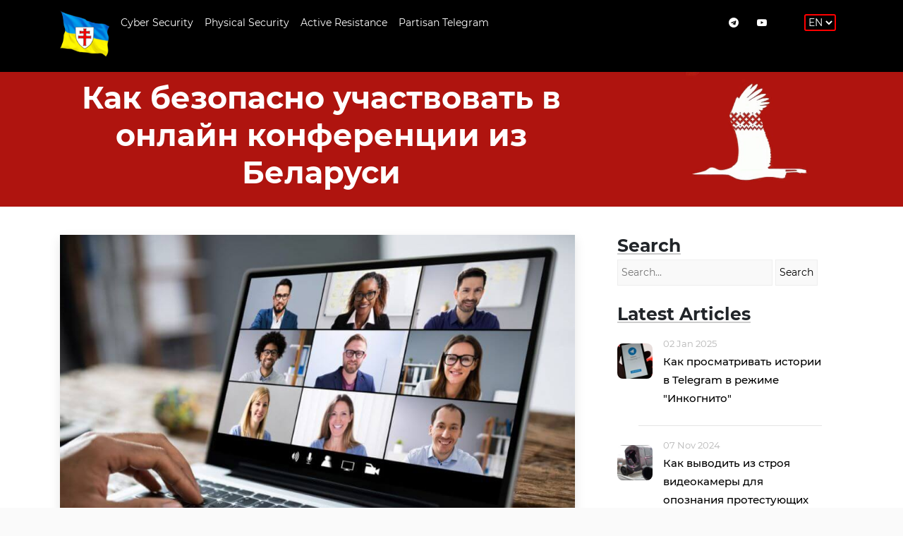

--- FILE ---
content_type: text/html; charset=utf-8
request_url: https://abarona.org/en/article/kak-bezopasno-uchastvovat-v-onlajn-konferencii-iz-belarusi/
body_size: 11448
content:



<!DOCTYPE html>
<html>
<head>
    <meta http-equiv="content-type" content="text/html; charset=utf-8">
    <meta http-equiv="X-UA-Compatible" content="ie=edge">
    <meta name="viewport" content="width=device-width, initial-scale=1.0">
    <meta name="format-detection" content="telephone=no">
	<meta name="apple-mobile-web-app-capable" content="yes">
	<meta name="mobile-web-app-capable" content="yes">
	<meta name="HandheldFriendly" content="true"/>
    <title>Как безопасно участвовать в онлайн конференции из Беларуси</title>
     
    <link rel="icon" href="/static/core/img/favicon.ico" type="image/x-icon">
    <!-- bootstrap -->
    <link rel="stylesheet" href="https://cdn.jsdelivr.net/npm/bootstrap@4.6.2/dist/css/bootstrap.min.css">
    <!-- hover animation -->
    <link rel="stylesheet" href="/static/core/css/hover-min.css">
    <link rel="stylesheet" href="/static/core/css/colors/main.css">
    <link rel="stylesheet" href="/static/core/css/style.css">
    <!-- animate -->
    <link rel="stylesheet" href="/static/core/css/animate.css">
    <!-- fontawesome  -->
    <link rel="stylesheet" href="/static/core/fonts/font-awesome/css/font-awesome.min.css">
    <link rel="alternate" href="http://abarona.org/ru/" hreflang="ru" />
    <link rel="alternate" href="http://abarona.org/be/" hreflang="be" />
    <link rel="alternate" href="http://example.fr/en/" hreflang="en" />
    <link rel="alternate" href="http://example.fr/uk/" hreflang="uk" />
</head>

<body>
    
        


<header>
    <div class="up-header background-main-color light d-lg-block">
        <div class="container">
            <div class="row">
                <div class="col-lg-9  col-4">
                    <nav class="navbar navbar-expand-lg navbar-light">
                        <button class="navbar-toggler" type="button" data-toggle="collapse" data-target="#navbarNav"
                                aria-controls="navbarNav" aria-expanded="false" aria-label="Toggle navigation">
                            <svg version="1.1" xmlns="http://www.w3.org/2000/svg" xmlns:xlink="http://www.w3.org/1999/xlink"
                                 width="24" height="24" viewBox="0 0 16 16">
                                <path fill="#ffffff" d="M0 7h7v-7h-7v7zM1 1h5v5h-5v-5z"></path>
                                <path fill="#ffffff" d="M9 0v7h7v-7h-7zM15 6h-5v-5h5v5z"></path>
                                <path fill="#ffffff" d="M0 16h7v-7h-7v7zM1 10h5v5h-5v-5z"></path>
                                <path fill="#ffffff" d="M9 16h7v-7h-7v7zM10 10h5v5h-5v-5z"></path>
                            </svg>
                        </button>
                        <div class="collapse navbar-collapse" id="navbarNav">
                            <ul class="navbar-nav">
                                <li class="nav-item d-none d-lg-block" >
                                    <a class="nav-link nav-item-logo" href="/">
                                        <img src="/static/core/img/btn-ukr.png" alt="logo" class="logoimg">
                                    </a>
                                </li>
                                <li class="nav-item  d-block d-lg-none" >
                                    <a class="nav-link" href="/">Home</a>
                                </li>
                                <li class="nav-item dropdown" >
                                    <a class="nav-link" href="/en/library/cyber-security/"
                                       role="button" id="dropdownMenuLink-one" data-toggle="" aria-haspopup="true"
                                       aria-expanded="false">Cyber Security</a>
                                    <div class="dropdown-menu" aria-labelledby="dropdownMenuLink-one">
                                        <a class="dropdown-item" href="/en/library/cyber-security/"
                                            >Library</a>
                                        <a class="dropdown-item" href="/en/news/cyber-security/"
                                            >News</a>
                                    </div>
                                </li>
                                <li class="nav-item dropdown" >
                                    <a class="nav-link" href="/en/library/physical-security/"
                                       role="button" id="dropdownMenuLink-two" data-toggle="" aria-haspopup="true"
                                       aria-expanded="false">Physical Security</a>
                                    <div class="dropdown-menu dd-two" aria-labelledby="dropdownMenuLink-two">
                                        <a class="dropdown-item" href="/en/library/physical-security/"
                                            >Library</a>
                                        <a class="dropdown-item" href="/en/news/physical-security/"
                                            >News</a>
                                    </div>
                                </li>
                                <li class="nav-item dropdown" >
                                    <a class="nav-link" href="/en/library/active-resistance/"
                                       role="button" id="dropdownMenuLink-three" data-toggle="" aria-haspopup="true"
                                       aria-expanded="false">Active Resistance</a>
                                    <div class="dropdown-menu dd-three" aria-labelledby="dropdownMenuLink-three">
                                        <a class="dropdown-item" href="/en/library/active-resistance/"
                                            >Library</a>
                                        <a class="dropdown-item" href="/en/news/active-resistance/"
                                            >News</a>
                                        <a class="dropdown-item" href="/en/category/kastus-kalinouski-rgt/"
                                            >Kastus Kalinouski rgt</a>
                                    </div>
                                </li>
<!--                                <li class="nav-item dropdown" >-->
<!--                                    <a class="nav-link" href="/en/library/cyber-warriors/"-->
<!--                                       role="button" id="dropdownMenuLink-four" data-toggle="" aria-haspopup="true"-->
<!--                                       aria-expanded="false">Cyber Warriors</a>-->
<!--                                    <div class="dropdown-menu dd-four" aria-labelledby="dropdownMenuLink-four">-->
<!--                                        <a class="dropdown-item" href="/en/library/cyber-warriors/"-->
<!--                                            >Library</a>-->
<!--                                        <a class="dropdown-item" href="/en/news/cyber-warriors/"-->
<!--                                            >News</a>-->
<!--                                        <a class="dropdown-item" href="/en/category/cyber-partisans/"-->
<!--                                            >Cyber Partisans</a>-->
<!--                                    </div>-->
                                </li>
                                <li class="nav-item dropdown" >
                                    <a class="nav-link" href="/en/library/partisan-telegram/"
                                       role="button" id="dropdownMenuLink-five" data-toggle="" aria-haspopup="true"
                                       aria-expanded="false">Partisan Telegram</a>
                                    <div class="dropdown-menu dd-five" aria-labelledby="dropdownMenuLink-five">
                                        <a class="dropdown-item" href="/en/library/partisan-telegram/">User Guide</a>
                                        <a class="dropdown-item" href="/en/news/partisan-telegram/"
                                            >News</a>
                                        <a class="dropdown-item" href="/en/category/release-notes/"
                                            >Release Notes</a>
                                    </div>
                                </li>
                                <!--li class="nav-item" >
                                    <a class="nav-link" href="/faq">F.A.Q.</a>
                                </li-->
                            </ul>
                        </div>
                    </nav>
                </div>

                <div class="d-lg-none d-md-block col-md-5 col-5">
                    <div class="wrap">
                        <form role="search" method="get" class="search-form" action="/en/search"
                              id="search-form-header">
                            <input type="search" class="inp" placeholder="Search..." value=""
                                   name="search_query" title="Search for:" required="">
                            <button type="submit" id="search-submit-header" class="search-hed"> </button>
                        </form>
                    </div>
                </div>

                <div class="col-lg-2 col-1 d-none d-sm-block">
                    <!--  Social -->
                    <ul class="social-media list-inline text-lg-right text-center text-white">
                        <li><a class="youtube" href="https://www.youtube.com/channel/UC6QdTOmSUxip91wPx_giTPg">
                              <i class="fa fa-youtube-play" aria-hidden="true"></i></a>
                        </li>
                        <li><a class="telegram" href="https://t.me/cpartisans">
                                <i class="fa fa-telegram" aria-hidden="true"></i></a>
                        </li>
                    </ul>
                    <!-- // Social -->
                </div>

                <div class="col-lg-1 col-md-1 col-sm-1 col-3">
                    <div class="langs">
                        <form action="/i18n/setlang/" class="language" method="post"><input type="hidden" name="csrfmiddlewaretoken" value="7OHCtf8x0lgVtSsZUVb6VpoxUVwdI2NH2wEvidSz0r8Ht3r8VFpoGHMcfSd5mL6D">
                            <input name="next" type="hidden" value="/article/kak-bezopasno-uchastvovat-v-onlajn-konferencii-iz-belarusi/">
                            <select name="language" class="select-lang">
                                
                                
                                
                                
                                    <option class="lang-item" value="be"
                                            >
                                        
                                            BY
                                        
                                    </option>
                                
                                    <option class="lang-item" value="en"
                                             selected>
                                        
                                            EN
                                        
                                    </option>
                                
                                    <option class="lang-item" value="ru"
                                            >
                                        
                                            RU
                                        
                                    </option>
                                
                                    <option class="lang-item" value="uk"
                                            >
                                        
                                            UA
                                        
                                    </option>
                                
                            </select>
                        </form>
                    </div>
                </div>
            </div>
        </div>
    </div>
</header>

    

    <div class="nile-page-title">
        <div class="container">
            <div class="col-lg-8">
                <h1>
    Как безопасно участвовать в онлайн конференции из Беларуси
</h1>
            </div>
        </div>
    </div>

    

    <div class="page-output background-white padding-tb-100px">
        <div class="container">

            <div class="row">
                <div class="col-lg-8">
                    
                    <div class="img-in margin-bottom-30px">
                        
                            <img class="border-radius-8 box-shadow" src="https://abr-media.s3.amazonaws.com/images/head/246.jpeg" alt="">
                        
                    </div>
                    <br>
                    <div class="entry-content clearfix">
                        <div class="post-entry">
                            <p>Даже в реалиях Беларуси вполне возможно участвовать в&nbsp;связанных с политикой онлайн конференциях, если соблюдать правила безопасности.<br />
Главный риск - кто-то из участников может сотрудничать с карателями. Поэтому правила безопасности написаны с упором на <strong>максимальную анонимность</strong>. Даже если вы доверяете организатору и другим участникам, помните, что чей-то комьютер или телефон может быть взломан.</p>

<hr />
<p>&nbsp;</p>

<h2><span style="color:#e74c3c">Правила для участников</span></h2>

<ol>
	<li><strong>Не включайте камеру</strong>, закройте ее встроенной шторкой (есть в некоторых моделях ноутбуков) или заклейте наклейкой. Можно купить шторку-наклейку (см. иллюстрацию ниже).</li>
</ol>

<p><img src="https://abr-media.s3.amazonaws.com/uploads/2023/06/28/image-20230628095059-1.jpeg" style="height:193px; width:193px" /></p>

<p style="margin-left:40px">Перед подключением к конференции обычно появляется специальная страница, где можно настроить звук и видео. Проверьте на этой странице, что ваша камера выключена. Даже несколько кадров вашего лица могут привести к деанону.</p>

<ol start="2">
	<li><strong>Маскируйте голос</strong> с помощью специальных программ. Например, <a href="https://screamingbee.com/morphvox-voice-changer">MorphVOX</a>, <a href="https://www.voicemod.net/ru/">VoiceMod</a> и др.</li>
	<li><strong>Не используйте реальное ФИО, основной адрес электронной почты.</strong></li>
	<li><strong>Используйте отдельный браузер. </strong>Если вы участвуете в онлайн конференциях по работе или в личных целях, обязательно убедитесь, что вышли из рабочего/личного аккаунта. А еще лучше подключаетесь в новом отдельном браузере.</li>
	<li><strong>Включайте VPN.</strong> Несмотря на то, что подключение к конферениции зашифровано, если спецслужбы сильно зададутся целью, то соберут данные по всем IP, которые подключались к программе конференции в определенное время (если им известно, когда проходит конференция). Так вас можно будет вычислить. Поэтому желательно использовать VPN для скрытия настоящего IP адреса.</li>
	<li><strong>Не включайте демонстрацию экрана. </strong>Если это необходимо, показывайте только одно окно и заранее отключите все уведомления.</li>
	<li><strong>Не сообщайте о себе деанонящих подробностей</strong> во время разговоров. Помните, что любой участник конференции может вести запись.</li>
</ol>

<hr />
<p>&nbsp;</p>

<h2><span style="color:#e74c3c">Правила для организаторов</span></h2>

<ol>
	<li>Заранее <strong>напомните участникам о необходимости использовать ники</strong> и другие правила безопасности.</li>
	<li><strong>Для небольших конференций &mdash; ограничьте вход через функцию &laquo;Комната ожидания&raquo;</strong> (Lobby/Waiting room). В этом случае при попытке подключения участника вы увидите его ник и можете разрешить или запретить вход.</li>
	<li><strong>Для больших конференций &mdash; разрешите анонимный вход.</strong> Это подходит для тех случаев, где заранее неизвестен состав участников и его нельзя промодерировать.</li>
	<li>В настройках <strong>запретите слушателям возможность включать камеры и микрофоны.</strong> Такая функция должна быть только у модератора и спикеров.</li>
</ol>

<hr />
<p>&nbsp;</p>

<h2><span style="color:#e74c3c">Как безопасно пользоваться программами для конференций</span></h2>

<p>Из программ для конференций мы можем посоветовать Zoom, Google Meet, Microsoft Teams. Далее подробней разберем нюансы безопасной работы в каждой из них.</p>

<p><a href="https://zoom.us/">Zoom </a></p>

<p>Подключаться можно через мобильное приложение, программу для компьютера или браузер.</p>

<p style="margin-left:40px"><span style="background-color:#ffff99">Как участник используйте версию для браузера. Если вы пользуетесь Zoom для личных/рабочих целей, по умолчанию </span><strong><span style="background-color:#ffff99">программа для ПК и телефона будет загружать тот аккаунт, который вы сохранили, и не предложит вам выбор!</span></strong><span style="background-color:#ffff99"> Заходите на сайт Zoom, копируйте идентификатор конференции и загружайте браузерную версию!</span></p>

<p>В бесплатном тарифе ограничено количество участников - 100 и время одной конференции - 40 минут, нельзя записывать конференцию.</p>

<p>Как <strong>организатор</strong> включите комнату ожидания:</p>

<p><img src="https://abr-media.s3.amazonaws.com/uploads/2023/06/28/image-20230628095852-3.jpeg" style="height:87px; width:417px" /></p>

<p>Отключите видео для всех:</p>

<p><img src="https://abr-media.s3.amazonaws.com/uploads/2023/06/28/image-20230628095919-1.jpeg" style="height:113px; width:462px" /></p>

<p>Как <strong>участник</strong> подключайтесь с выключенной камерой и микрофоном, с вымышленным именем:</p>

<p><img src="https://abr-media.s3.amazonaws.com/uploads/2023/06/28/image-20230628095947-2.jpeg" style="height:374px; width:469px" /></p>

<p><a href="https://www.microsoft.com/en-us/microsoft-teams/group-chat-software">Microsoft Teams</a></p>

<p>В бесплатной версии Home встроены в Windows 11 с похожими ограничениями - 60 минут, до ста участников.</p>

<p style="margin-left:40px"><span style="background-color:#ffff99"><strong>Обратите внимание, под каким именем и мэйлом вы зашли в программу!</strong> По умолчанию может загружаться учетная запись с названием пользователя вашего ПК.</span></p>

<p>Подключаться можно через мобильное приложение, программу для компьютера или браузер.<br />
Как <strong>организатор</strong> можете настроить функцию Lobby - выбирайте Only me, чтобы модератор допускал участников.</p>

<p><img src="https://abr-media.s3.amazonaws.com/uploads/2023/06/28/image-20230628100050-3.jpeg" style="height:293px; width:486px" /></p>

<p>Как <strong>участник</strong> - выключите камеру и микрофон перед подключением:</p>

<p><img src="https://abr-media.s3.amazonaws.com/uploads/2023/06/28/image-20230628100116-4.jpeg" style="height:260px; width:502px" /></p>

<p>&nbsp;</p>

<p><a href="https://apps.google.com/meet/">Google Meet </a></p>

<p>Бесплатная версия почти не отличается от платной. Подключаться можно через мобильное приложение или браузер.<br />
Как <strong>организатор</strong> - лучше не рассылайте приглашение мэйлом, а отправьте только код/айди конференции. Как и у Зум и Тим есть функция комнаты ожидания:</p>

<p><img src="https://abr-media.s3.amazonaws.com/uploads/2023/06/28/image-20230628100227-5.jpeg" style="height:229px; width:374px" /></p>

<p>Как <strong>участник</strong> - выключите камеру и микрофон:</p>

<p><img src="https://abr-media.s3.amazonaws.com/uploads/2023/06/28/image-20230628100249-6.jpeg" style="height:312px; width:724px" /></p>

<p style="margin-left:40px"><span style="background-color:#ffff99">Как участник <strong>используйте для конференции браузер, в котором не авторизован ваш личный гугл-аккаунт,</strong> иначе по умолчанию вы попадете на конференцию через него.</span></p>
                        </div>
                    </div>
                    
                </div>
                <div class="col-lg-4 d-none d-sm-block">
                    <div id="nile-blog-sidebar" class="nile-blog-sidebar">
                        <!-- Right Sidebar -->
                        
        <!-- Search -->
        

<!-- Search -->
<div class="nile-widget layout-1 widget_search  d-none d-sm-block">
    <div class="widget-title">Search</div>
    <form role="search" method="get" class="search-form" action="/en/search" id="search-form-sidebar">
        <input type="search" class="search-field" placeholder="Search..." value="" name="search_query" title="Search for:" required="">
        <input type="submit" id="search-submit-sidebar" class="search-submit" value="Search">
    </form>
</div>
<!-- End Search -->

        <!-- 5 Latest Articles -->
        



<!-- Latest Articles -->
<div class="nile-widget layout-1 nile_latest_news_widget">
    <div class="widget-title">Latest Articles</div>

    
        
            <!-- post item -->
            <div class="post">
                <div class="post-thum">
                    
                      <a href="/article/kak-prosmatrivat-istorii-v-telegram-v-rezhime-inkognito/"><img src="https://abr-media.s3.amazonaws.com/CACHE/images/images/head/372/523c79f2a88789e85a501c280c8b60be.jpeg" alt=""></a>
                    
                </div>
                <div class="date"><span class="icon_clock_alt"></span>02 Jan 2025</div>
                <a href="/article/kak-prosmatrivat-istorii-v-telegram-v-rezhime-inkognito/" class="title">Как просматривать истории в Telegram в режиме &quot;Инкогнито&quot;</a>
            </div>
            <!-- END post item -->
        
            <!-- post item -->
            <div class="post">
                <div class="post-thum">
                    
                      <a href="/article/kak-vyvodit-iz-stroya-videokamery-dlya-opoznaniya-protestuyushih/"><img src="https://abr-media.s3.amazonaws.com/CACHE/images/images/head/369.0/93826b55332fce272e2514abff3bbff9.jpeg" alt=""></a>
                    
                </div>
                <div class="date"><span class="icon_clock_alt"></span>07 Nov 2024</div>
                <a href="/article/kak-vyvodit-iz-stroya-videokamery-dlya-opoznaniya-protestuyushih/" class="title">Как выводить из строя видеокамеры для опознания протестующих</a>
            </div>
            <!-- END post item -->
        
            <!-- post item -->
            <div class="post">
                <div class="post-thum">
                    
                      <a href="/article/voennaya-propaganda-rf-mehanizmy-vozdejstviya-i-sposoby-zashity-detalnyj-razbor-ot-tizengauzena/"><img src="https://abr-media.s3.amazonaws.com/CACHE/images/images/head/368/7a04928f082c9fdff8e65a5c47476bf8.jpg" alt=""></a>
                    
                </div>
                <div class="date"><span class="icon_clock_alt"></span>28 Oct 2024</div>
                <a href="/article/voennaya-propaganda-rf-mehanizmy-vozdejstviya-i-sposoby-zashity-detalnyj-razbor-ot-tizengauzena/" class="title">Военная пропаганда РФ — механизмы воздействия и способы защиты: детальный разбор от Тизенгаузена</a>
            </div>
            <!-- END post item -->
        
            <!-- post item -->
            <div class="post">
                <div class="post-thum">
                    
                      <a href="/article/analiz-bezopasnosti-100-besplatnyh-vpn-prilozhenij-dlya-platformy-android/"><img src="https://abr-media.s3.amazonaws.com/CACHE/images/images/head/367/b86a28cf9aaeda06ae3a8d12901d1b92.jpg" alt=""></a>
                    
                </div>
                <div class="date"><span class="icon_clock_alt"></span>27 Oct 2024</div>
                <a href="/article/analiz-bezopasnosti-100-besplatnyh-vpn-prilozhenij-dlya-platformy-android/" class="title">Анализ безопасности 100 бесплатных VPN-приложений для платформы Android</a>
            </div>
            <!-- END post item -->
        
            <!-- post item -->
            <div class="post">
                <div class="post-thum">
                    
                      <a href="/article/chto-takoe-utechki-dns-i-kak-s-nimi-borotsya/"><img src="https://abr-media.s3.amazonaws.com/CACHE/images/images/head/366/d2a181e02cabe84441fcb428ae6a28ed.jpg" alt=""></a>
                    
                </div>
                <div class="date"><span class="icon_clock_alt"></span>26 Oct 2024</div>
                <a href="/article/chto-takoe-utechki-dns-i-kak-s-nimi-borotsya/" class="title">Что такое утечки DNS и как с ними бороться?</a>
            </div>
            <!-- END post item -->
        
    
</div>
<!-- End Latest Articles -->


        <!-- 5 Most Popular Articles -->
        



<!-- Latest Articles -->
<div class="nile-widget layout-1 nile_latest_news_widget">
    <div class="widget-title">Most Popular</div>

    
        
            <!-- post item -->
            <div class="post">
                <div class="post-thum">
                    
                      <a href="/article/kak-vyvesti-iz-stroya-relejnyj-shkaf-na-zhd/"><img src="https://abr-media.s3.amazonaws.com/CACHE/images/images/head/100/7c6d42b4c111af2b17189aa675c7c99d.jpg" alt=""></a>
                    
                </div>
                <div class="date"><span class="icon_clock_alt"></span>10 Oct 2022</div>
                <a href="/article/kak-vyvesti-iz-stroya-relejnyj-shkaf-na-zhd/" class="title">Как вывести из строя релейный шкаф на ЖД</a>
            </div>
            <!-- END post item -->
        
            <!-- post item -->
            <div class="post">
                <div class="post-thum">
                    
                      <a href="/article/kak-proverit-na-kakih-ustrojstvah-voshli-v-vash-akkauntv-telegram/"><img src="https://abr-media.s3.amazonaws.com/CACHE/images/images/head/195/0a30e110328b0dc00e75b9eb10c06633.jpg" alt=""></a>
                    
                </div>
                <div class="date"><span class="icon_clock_alt"></span>10 Mar 2023</div>
                <a href="/article/kak-proverit-na-kakih-ustrojstvah-voshli-v-vash-akkauntv-telegram/" class="title">Как проверить на каких устройствах вошли в ваш аккаунт в Телеграм</a>
            </div>
            <!-- END post item -->
        
            <!-- post item -->
            <div class="post">
                <div class="post-thum">
                    
                      <a href="/article/chto-takoe-id-v-telegram-i-dlya-chego-on-nuzhen/"><img src="https://abr-media.s3.amazonaws.com/CACHE/images/images/head/65/1016f31ed492c8847370383320bb53ac.jpg" alt=""></a>
                    
                </div>
                <div class="date"><span class="icon_clock_alt"></span>11 Jul 2022</div>
                <a href="/article/chto-takoe-id-v-telegram-i-dlya-chego-on-nuzhen/" class="title">Что такое ID в Telegram и для чего он нужен</a>
            </div>
            <!-- END post item -->
        
            <!-- post item -->
            <div class="post">
                <div class="post-thum">
                    
                      <a href="/article/kak-ponyat-chto-k-akkauntu-v-telegram-podklyuchilsya-postoronnij/"><img src="https://abr-media.s3.amazonaws.com/CACHE/images/images/head/247/dbd5d5ed5b585f2282572c230978f8e2.jpg" alt=""></a>
                    
                </div>
                <div class="date"><span class="icon_clock_alt"></span>29 Jul 2023</div>
                <a href="/article/kak-ponyat-chto-k-akkauntu-v-telegram-podklyuchilsya-postoronnij/" class="title">Как понять, что к аккаунту в Тelegram подключился посторонний?</a>
            </div>
            <!-- END post item -->
        
            <!-- post item -->
            <div class="post">
                <div class="post-thum">
                    
                      <a href="/article/rezhim-ischezayushih-soobshenij-v-instagram/"><img src="https://abr-media.s3.amazonaws.com/CACHE/images/images/head/324/e310fcc9df862bf22f16779ae50cccb3.jpg" alt=""></a>
                    
                </div>
                <div class="date"><span class="icon_clock_alt"></span>10 Jan 2024</div>
                <a href="/article/rezhim-ischezayushih-soobshenij-v-instagram/" class="title">Режим исчезающих сообщений в Instagram</a>
            </div>
            <!-- END post item -->
        
    
</div>
<!-- End Latest Articles -->


        


<div class="nile-widget layout-1 widget_categories">
    <div class="widget-title">Cyber Security</div>
        
            
                <ul>
                    <li><a href="/en/library/cyber-security/#introduction" class="sidebarLink ">Introduction</a></li>
                </ul>
            
                <ul>
                    <li><a href="/en/library/cyber-security/#basic-cyber-security" class="sidebarLink ">Basic Cyber Security</a></li>
                </ul>
            
                <ul>
                    <li><a href="/en/library/cyber-security/#advanced-cyber-security" class="sidebarLink ">Advanced Cyber Security</a></li>
                </ul>
            
                <ul>
                    <li><a href="/en/library/cyber-security/#mobile-security" class="sidebarLink ">Mobile Security</a></li>
                </ul>
            
                <ul>
                    <li><a href="/en/library/cyber-security/#android-security-and-Privacy" class="sidebarLink ">Android Security and Privacy</a></li>
                </ul>
            
                <ul>
                    <li><a href="/en/library/cyber-security/#apple-products-security-and-privacy" class="sidebarLink ">Apple Products Security and Privacy</a></li>
                </ul>
            
                <ul>
                    <li><a href="/en/library/cyber-security/#social-media-security" class="sidebarLink ">Social Media Security</a></li>
                </ul>
            
                <ul>
                    <li><a href="/en/library/cyber-security/#anonymity-online" class="sidebarLink ">Anonymity Online</a></li>
                </ul>
            
                <ul>
                    <li><a href="/en/library/cyber-security/#telegram-security" class="sidebarLink ">Telegram Security</a></li>
                </ul>
            
                <ul>
                    <li><a href="/en/library/cyber-security/#viber" class="sidebarLink ">Viber</a></li>
                </ul>
            
                <ul>
                    <li><a href="/en/library/cyber-security/#signal-security-and-privacy" class="sidebarLink ">Signal Security and Privacy</a></li>
                </ul>
            
                <ul>
                    <li><a href="/en/library/cyber-security/#whatsapp-security-and-privacy" class="sidebarLink ">WhatsApp Security and Privacy</a></li>
                </ul>
            
                <ul>
                    <li><a href="/en/library/cyber-security/#computer-counter-forensics" class="sidebarLink ">Computer Counter-Forensics</a></li>
                </ul>
            
                <ul>
                    <li><a href="/en/library/cyber-security/#emergency-in-cybersecurity" class="sidebarLink ">Emergency in Cyber Security</a></li>
                </ul>
            
                <ul>
                    <li><a href="/en/library/cyber-security/#windows-security-and-privacy" class="sidebarLink ">Windows Security and Privacy</a></li>
                </ul>
            
                <ul>
                    <li><a href="/en/library/cyber-security/#google-products-security-and-privacy" class="sidebarLink ">Google Products Security and Privacy</a></li>
                </ul>
            
                <ul>
                    <li><a href="/en/library/cyber-security/#internet-surveillance" class="sidebarLink ">Internet Surveillance</a></li>
                </ul>
            
                <ul>
                    <li><a href="/en/library/cyber-security/#vpn-for-anonymity" class="sidebarLink ">VPN for Anonymity</a></li>
                </ul>
            
                <ul>
                    <li><a href="/en/library/cyber-security/#encryption" class="sidebarLink ">Encryption</a></li>
                </ul>
            
                <ul>
                    <li><a href="/en/library/cyber-security/#passwords" class="sidebarLink ">Passwords Management</a></li>
                </ul>
            
                <ul>
                    <li><a href="/en/library/cyber-security/#secure-data-storages" class="sidebarLink ">Secure Data Storages</a></li>
                </ul>
            
                <ul>
                    <li><a href="/en/library/cyber-security/#email-security" class="sidebarLink ">Email Security</a></li>
                </ul>
            
                <ul>
                    <li><a href="/en/library/cyber-security/#internet-lockdowns" class="sidebarLink ">Internet Lockdowns &amp; Blockings</a></li>
                </ul>
            
                <ul>
                    <li><a href="/en/library/cyber-security/#useful-utilities-sites" class="sidebarLink ">Useful Utilities &amp; Sites</a></li>
                </ul>
            
                <ul>
                    <li><a href="/en/library/cyber-security/#cryptocurrencies" class="sidebarLink ">Cryptocurrencies</a></li>
                </ul>
            
        
</div>

        


<div class="nile-widget layout-1 widget_categories">
    <div class="widget-title">Physical Security</div>
    
        
            <ul>
                <li><a href="/en/library/physical-security/#partisans-security" class="sidebarLink">Partisans Security</a></li>
            </ul>
        
            <ul>
                <li><a href="/en/library/physical-security/#war" class="sidebarLink">War</a></li>
            </ul>
        
            <ul>
                <li><a href="/en/library/physical-security/#protests-security" class="sidebarLink">Protests Security</a></li>
            </ul>
        
            <ul>
                <li><a href="/en/library/physical-security/#protests-coordination" class="sidebarLink">Protests Coordination</a></li>
            </ul>
        
            <ul>
                <li><a href="/en/library/physical-security/#medicine" class="sidebarLink">Medicine</a></li>
            </ul>
        
            <ul>
                <li><a href="/en/library/physical-security/#nuclear-hazard" class="sidebarLink">Nuclear Hazard</a></li>
            </ul>
        
            <ul>
                <li><a href="/en/library/physical-security/#political-persecution" class="sidebarLink">Political Persecution</a></li>
            </ul>
        
            <ul>
                <li><a href="/en/library/physical-security/#anti-surveillance" class="sidebarLink">Anti-Surveillance</a></li>
            </ul>
        
            <ul>
                <li><a href="/en/library/physical-security/#interrogation" class="sidebarLink">Interrogation</a></li>
            </ul>
        
            <ul>
                <li><a href="/en/library/physical-security/#emergency-in-physical-security" class="sidebarLink">Emergency in Physical Security</a></li>
            </ul>
        
            <ul>
                <li><a href="/en/library/physical-security/#cold-survival" class="sidebarLink">Cold Survival</a></li>
            </ul>
        
            <ul>
                <li><a href="/en/library/physical-security/#social-engineering-types-of-influence-and-defences" class="sidebarLink">Social Engineering</a></li>
            </ul>
        
            <ul>
                <li><a href="/en/library/physical-security/#other" class="sidebarLink">Other</a></li>
            </ul>
        

    
</div>


                    </div>
                </div>
            </div>
        </div>
    </div>



    <!-- preloader    -->
    <div class="preloader">
        <svg class="preloader__image" role="img" xmlns="http://www.w3.org/2000/svg" viewBox="0 0 512 512">
          <path fill="currentColor"
                d="M304 48c0 26.51-21.49 48-48 48s-48-21.49-48-48 21.49-48 48-48 48 21.49 48 48zm-48 368c-26.51 0-48 21.49-48 48s21.49 48 48 48 48-21.49 48-48-21.49-48-48-48zm208-208c-26.51 0-48 21.49-48 48s21.49 48 48 48 48-21.49 48-48-21.49-48-48-48zM96 256c0-26.51-21.49-48-48-48S0 229.49 0 256s21.49 48 48 48 48-21.49 48-48zm12.922 99.078c-26.51 0-48 21.49-48 48s21.49 48 48 48 48-21.49 48-48c0-26.509-21.491-48-48-48zm294.156 0c-26.51 0-48 21.49-48 48s21.49 48 48 48 48-21.49 48-48c0-26.509-21.49-48-48-48zM108.922 60.922c-26.51 0-48 21.49-48 48s21.49 48 48 48 48-21.49 48-48-21.491-48-48-48z">
          </path>
        </svg>
    </div>

    <!-- go top button    -->
    <a class="go-top box-shadow background-second-color"><i class="fa fa-angle-double-up"></i> </a>

    
        

<footer class="layout-1">
    <div class="container">
        <div class="row">
            <div class="col-lg-6 d-none d-md-block">
                <h2 class="footer_title">Recommended media</h2>
            </div>
        </div>

        <div class="row">
            <div class="col-lg-4 d-none d-md-block">
                <div class="nile-widget widget_nav_menu">
                    <ul class="footer-menu">
                        <li><a href="https://t.me/belwarriors"><i class="fa fa-telegram" aria-hidden="true"></i> Батальён Кастуся Каліноўскага </a></li>
                        <li><a href="https://t.me/cyberbeaver"><i class="fa fa-telegram" aria-hidden="true"></i> CyberBeaver - консультации по кибер безопасности</a></li>
                        <li><a href="https://t.me/cpartisans_security"><i class="fa fa-telegram" aria-hidden="true"></i> П-Телеграм и Кибербезопасность</a></li>
                        <li><a href="https://t.me/stopbotluka"><i class="fa fa-telegram" aria-hidden="true"></i> Стоп Пропаганда</a></li>
                    </ul>
                </div>
            </div>

            <div class="col-lg-3 d-none d-md-block">
                <div class="nile-widget widget_nav_menu">
                    <ul class="footer-menu">
                        <li><a href="https://www.youtube.com/c/%D0%91%D1%83%D1%81%D0%BB%D1%8B%D0%9B%D1%8F%D1%86%D1%8F%D1%86%D1%8C/videos"><i class="fa fa-youtube-play" aria-hidden="true"></i> Буслы Ляцяць </a></li>
                        <li><a href="https://www.youtube.com/c/%D0%94%D0%B7%D1%96%D0%BA%D0%B0%D0%B5%D0%BF%D0%B0%D0%BB%D1%8F%D0%B2%D0%B0%D0%BD%D0%BD%D0%B5"><i class="fa fa-youtube-play" aria-hidden="true"></i> Дзікае паляванне </a></li>
                        <li><a href="https://www.youtube.com/@oze8oze"><i class="fa fa-youtube-play" aria-hidden="true"></i> Мы не Холопы </a></li>
                        <li><a href="https://www.youtube.com/c/%D0%A5%D0%9B%D0%9E%D0%9F%D0%A6%D0%86%D0%97%D0%9B%D0%86%D0%A1%D0%A3"><i class="fa fa-youtube-play" aria-hidden="true"></i> Хлопці Лісу </a></li>
                        <li><a href="https://www.youtube.com/channel/UC5qVnVL_95Ws1L6exdrbghw"><i class="fa fa-youtube-play" aria-hidden="true"></i> АРБ </a></li>
                    </ul>
                </div>
            </div>

            <div class="col-lg-5 d-none d-md-block">
                <div class="nile-widget widget_nav_menu">
                    <ul class="footer-menu">
                        <li><a href="https://blackmap.org/"><i class="fa fa-globe" aria-hidden="true"></i> Карта акупантаў </a></li>
                        <li><a href="https://telegra.ph/Biblioteka-Partizan---Bezopasnost-12-07"><i class="fa fa-globe" aria-hidden="true"></i> Библиотека Партизан</a></li>
                        <li><a href="https://sprotyv.mod.gov.ua/"><i class="fa fa-globe" aria-hidden="true"></i> Центр національного спротиву </a></li>
                        <li><a href="https://belaruscenter.eu/"><i class="fa fa-globe" aria-hidden="true"></i> Цэнтр Беларускай Салідарнасці </a></li>
                    </ul>
                </div>
            </div>
        </div>

        <div class="row">
            <div class="col-12 d-block d-md-none">
                <h2 class="footer-acc">Recommended media</h2>
                <div class="nile-widget footer-panel panel widget_nav_menu">
                    <ul class="footer-menu">

                        <li><a href="https://t.me/belwarriors"><i class="fa fa-telegram" aria-hidden="true"></i> Батальён Кастуся Каліноўскага </a></li>
                        <li><a href="https://t.me/suprativ"><i class="fa fa-telegram" aria-hidden="true"></i> Супраціў</a></li>
                        <li><a href="https://t.me/cyberbeaver"><i class="fa fa-telegram" aria-hidden="true"></i> CyberBeaver – консультации по цифровой безопасности</a></li>
                        <li><a href="https://t.me/cpartisans_security"><i class="fa fa-telegram" aria-hidden="true"></i> П-Телеграм и Кибербезопасность</a></li>
                        <li><a href="https://t.me/stopbotluka"><i class="fa fa-telegram" aria-hidden="true"></i> Стоп Пропаганда</a></li>

                        <li><a href="https://www.youtube.com/c/%D0%91%D1%83%D1%81%D0%BB%D1%8B%D0%9B%D1%8F%D1%86%D1%8F%D1%86%D1%8C/videos"><i class="fa fa-youtube-play" aria-hidden="true"></i> Буслы Ляцяць </a></li>
                        <li><a href="https://www.youtube.com/c/%D0%94%D0%B7%D1%96%D0%BA%D0%B0%D0%B5%D0%BF%D0%B0%D0%BB%D1%8F%D0%B2%D0%B0%D0%BD%D0%BD%D0%B5"><i class="fa fa-youtube-play" aria-hidden="true"></i> Дзікае паляванне </a></li>
                        <li><a href="https://www.youtube.com/@oze8oze"><i class="fa fa-youtube-play" aria-hidden="true"></i> Мы не Холопы </a></li>
                        <li><a href="https://www.youtube.com/c/%D0%A5%D0%9B%D0%9E%D0%9F%D0%A6%D0%86%D0%97%D0%9B%D0%86%D0%A1%D0%A3"><i class="fa fa-youtube-play" aria-hidden="true"></i> Хлопці Лісу </a></li>
                        <li><a href="https://www.youtube.com/channel/UC5qVnVL_95Ws1L6exdrbghw"><i class="fa fa-youtube-play" aria-hidden="true"></i> АРБ </a></li>

                        <li><a href="https://blackmap.org/"><i class="fa fa-globe" aria-hidden="true"></i> Карта акупантаў </a></li>
                        <li><a href="https://telegra.ph/Biblioteka-Partizan---Bezopasnost-12-07"><i class="fa fa-globe" aria-hidden="true"></i> Библиотека Партизан</a></li>
                        <li><a href="https://sprotyv.mod.gov.ua/"><i class="fa fa-globe" aria-hidden="true"></i> Центр національного спротиву </a></li>
                        <li><a href="https://book.cyberyozh.com/ru/"><i class="fa fa-globe" aria-hidden="true"></i> Курс кибербезопасности от Cyberyozh </a></li>
                        <li><a href="https://belaruscenter.eu/"><i class="fa fa-globe" aria-hidden="true"></i> Цэнтр Беларускай Салідарнасці </a></li>

                    </ul>
                </div>
            </div>
        </div>

        <div class="row">
            <div class="col-lg-6 d-none d-md-block">
                <h2 class="footer_title">Support Project</h2>
            </div>
        </div>

        <div class="row">
            <div class="col-lg-12 d-none d-md-block">
                <div class="nile-widget widget_nav_menu">
                    <ul class="wallets">
                        <li> <b>Bitcoin (BTC):</b>  <span class="text_copy_link">bc1qg8n75dqhap203qcf5ndhcyqkly0ze47pusthea</span> </li>
                        <li> <b>Etherium (ETH):</b> <span class="text_copy_link">0x290De411215f8FDeC32ab9286E91a21a6341fFad</span> </li>
                        <li> <b>Monero (XMR):</b>   <span class="text_copy_link">4AxakSu95RE5Tb3LhDJtV3LkbSerTYvx2gnFQYYfLaLqES3r6gRe57F2UeqAU4C9yKQQLNFN5igcWSX6GgFfq7954obmyF6</span> </li>
                    </ul>
                    <div class="copy_link_mess">Скопировано в буфер обмена</div>
                </div>
            </div>
        </div>

         <div class="row">
            <div class="col-12 d-block d-md-none">
                <h2 class="footer-acc">Support Project</h2>
                <div class="nile-widget footer-panel panel widget_nav_menu">
                    <ul class="footer-menu wallets">
                        <li> <b>Bitcoin (BTC):</b>  <span class="text_copy_link">bc1qg8n75dqhap203qcf5ndhcyqkly0ze47pusthea</span> </li>
                        <li> <b>Etherium (ETH):</b> <span class="text_copy_link">0x290De411215f8FDeC32ab9286E91a21a6341fFad</span> </li>
                        <li> <b>Monero (XMR):</b>   <span class="text_copy_link">4AxakSu95RE5Tb3LhDJtV3LkbSerTYvx2gnFQYYfLaLqES3r6gRe57F2UeqAU4C9yKQQLNFN5igcWSX6GgFfq7954obmyF6</span> </li>
                    </ul>
                </div>
            </div>
        </div>
        <div class="row">
            <div class="col-12">

                <a class="footer-faq" href="/faq">F.A.Q.</a>
            </div>
        </div>
    </div>
</footer>

    


    <!--scripts-->
    <script
			  src="https://code.jquery.com/jquery-3.5.1.min.js"
			  integrity="sha256-9/aliU8dGd2tb6OSsuzixeV4y/faTqgFtohetphbbj0="
			  crossorigin="anonymous">
    </script>
    <script src="https://cdnjs.cloudflare.com/ajax/libs/popper.js/2.9.2/umd/popper.min.js"></script>
    <script src="https://cdn.jsdelivr.net/npm/bootstrap@4.6.2/dist/js/bootstrap.min.js"></script>
    <script src="/static/core/js/custom.js"></script>
     
</body>
</html>

--- FILE ---
content_type: text/css
request_url: https://abarona.org/static/core/css/colors/main.css
body_size: 3689
content:
.firo-title.layout-3 h2.title:before,
.fizo-icon-box.layout-5:hover .icon,
.background-second-color,
.about-slider .owl-nav button.owl-prev,
.about-slider .owl-nav button.owl-next,
.firo-portfolio.layout-2 .info {
    background-color: #fe3f4a;
}
body::selection {
    color: green!important; /* Цвет текста */
    background: #000!important; /* Цвет фона */
   }
.firo-portfolio.layout-2 .info {
    border: 10px solid #222;
}

.about-slider .owl-nav button.owl-prev,
.about-slider .owl-nav button.owl-next {
    color: #fff;
}

.background-main-color,
.fizo-image.layout-1:before,
.nile-bottom.layout-1,
.about-slider .owl-nav button.owl-next:hover,
.about-slider .owl-nav button.owl-prev:hover {
    background-color: #000;
}

.section-ba-1 {
    background-color: #fff;
}

.section-ba-2 {
    background-color: #f3f3f3;
    background-image: url(../../../core/img/ba_section_2.jpg);
    background-size: cover;
}

.section-ba-4 {
    background-color: #fe3f4a;
    background-image: url(../../../core/img/call_action_ba.png);
    background-attachment: fixed;
}

.section-ba-3 {
    background-color: #f3f3f3;
}

.about-me-banner {
    background-image: url(http://placehold.it/1920x980);
}

.footer_1_ba {
    background-color: #fff;
    background-image: url(../../../core/img/footer_1_ba.jpg);
    background-size: cover;
}

.nile-page-title {

    background: url(../../../core/img/page-title.jpg) 85% 50% no-repeat;
    background-size: contain;
    background-color: #af140f;
}

.process-ba-1 {
    background-color: #f5ad3f;
}

.process-ba-2 {
    background-color: #570a74;
}

.process-ba-3 {
    background-color: #26afc1;
}

.process-ba-4 {
    background-color: #595959;
}

.fizo-call-action.layout-1:before {
    background-image: url(http://placehold.it/1920x1200);
}
@media (max-width: 600px) {
.nile-page-title {

    background: url(../../../core/img/page-title.jpg) 97% 50% no-repeat;
    background-size: contain;
    background-color: #af140f;
}
}
@media (max-width: 480px) {
.nile-page-title {

    background: none;
    background-size: contain;
    background-color: #af140f;
}
}
/*# sourceMappingURL=core.css.map */
    body {
      margin: 0;
    }

    .preloader {
      position: fixed;
      left: 0;
      top: 0;
      right: 0;
      bottom: 0;
      overflow: hidden;
      /* фоновый цвет */
      background: #e0e0e0;
      z-index: 1001;
    }

    .preloader__image {
      position: relative;
      top: 50%;
      left: 50%;
      width: 70px;
      height: 70px;
      margin-top: -35px;
      margin-left: -35px;
      text-align: center;
      animation: preloader-rotate 2s infinite linear;
    }

    @keyframes preloader-rotate {
      100% {
        transform: rotate(360deg);
      }
    }

    .loaded_hiding .preloader {
      transition: 0.3s opacity;
      opacity: 0;
    }

    .loaded .preloader {
      display: none;
    }

    .search-submit:hover {
    background: #fff0f0;cursor: pointer;
}
.search-submit:focus {
    background: #ff000073;
}
.src-link {
    margin-bottom: 0;
}
.question {
    font-weight: 600;
}
.block-question {
    -webkit-box-shadow: -1px 1px 8px 0px rgb(34 60 80 / 20%);
    -moz-box-shadow: -1px 1px 8px 0px rgba(34, 60, 80, 0.2);
    box-shadow: -1px 1px 8px 0px rgb(34 60 80 / 20%);
    padding: 15px 20px;
    margin-bottom: 20px;
    border-radius: 10px;
}


--- FILE ---
content_type: text/css
request_url: https://abarona.org/static/core/css/style.css
body_size: 31242
content:
/* montserrat-regular - latin_cyrillic */
@font-face {
  font-family: 'Montserrat';
  font-style: normal;
  font-display: swap;
  font-weight: 400;
  src: local(''),
       url('../fonts/montserrat-v18-latin_cyrillic-regular.woff2') format('woff2'), /* Chrome 26+, Opera 23+, Firefox 39+ */
       url('../fonts/montserrat-v18-latin_cyrillic-regular.woff') format('woff'); /* Chrome 6+, Firefox 3.6+, IE 9+, Safari 5.1+ */
}

/* montserrat-500 - latin_cyrillic */
@font-face {
  font-family: 'Montserrat';
  font-style: normal;
  font-display: swap;
  font-weight: 500;
  src: local(''),
       url('../fonts/montserrat-v18-latin_cyrillic-500.woff2') format('woff2'), /* Chrome 26+, Opera 23+, Firefox 39+ */
       url('../fonts/montserrat-v18-latin_cyrillic-500.woff') format('woff'); /* Chrome 6+, Firefox 3.6+, IE 9+, Safari 5.1+ */
}

/* montserrat-700 - latin_cyrillic */
@font-face {
  font-family: 'Montserrat';
  font-style: normal;
  font-display: swap;
  font-weight: 700;
  src: local(''),
       url('../fonts/montserrat-v18-latin_cyrillic-700.woff2') format('woff2'), /* Chrome 26+, Opera 23+, Firefox 39+ */
       url('../fonts/montserrat-v18-latin_cyrillic-700.woff') format('woff'); /* Chrome 6+, Firefox 3.6+, IE 9+, Safari 5.1+ */
}


body {font-family: 'Montserrat'!important;}
header {
    position: relative;
    z-index: 9
}
.langs { display: flex; justify-content: space-around;
    color: #fff;margin-top: 14px;
}
.lang_btn {color:#fff;padding: 3px;margin:0;}
.lang_btn:hover, .lang_btn:active, .lang_btn:focus {color:red; border:1px solid red; border-radius: 3px; padding: 3px;}
.lang .lang_btn.act {color:red; border:1px solid red; border-radius: 3px; background:#fff;padding: 3px;}
header #logo {
    padding: 15px 0px
}
blockquote {
  margin: 0 0 1rem;
  font-style: italic;
  border-left: 5px solid gray;
  padding-left: 1rem;
  text-align: left;
}
/*bootstrap start*/
	.dropdown-menu {
    position: absolute;
    top: 80%;
    left: 0;
    z-index: 1000;
    display: none;
    float: left;
    min-width: auto;
    max-width: 130px;
    width: 100%;
    margin: 0.125rem 0 0;
    font-size: 1rem;
    color: #212529;
    text-align: left;
    list-style: none;
    background-color: #fff;
    background-clip: padding-box;
    border: 1px solid rgba(0, 0, 0, 0.15);
    border-radius: 0.25rem;
    padding: 0;
}
	.dropdown-item {
    white-space: normal;
}
	.nav-link {
    text-align: center;
}
.navbar {
    padding: 0.5rem 1rem 0.5rem 0;
}
	.navbar-light .navbar-nav .nav-link {
    color: #ffffff;
}
.navbar-light .navbar-nav .nav-link:focus,
.navbar-light .navbar-nav .nav-link:hover {
    color: #a52a2a;
}
.navbar-light .navbar-nav .nav-link.disabled {
    color: rgba(0, 0, 0, 0.3);
}
.navbar-light .navbar-nav .active > .nav-link,
.navbar-light .navbar-nav .nav-link.active,
.navbar-light .navbar-nav .nav-link.show,
.navbar-light .navbar-nav .show > .nav-link {
    color: red;
}


.nav-item-logo {padding-left: 0!important;margin-top: -7px;}
header .up-header {
    padding: 6px 0px;
    line-height: 20px;
    background: #000
}

header .up-header ul.up-menu {
    margin: 0px;
    padding: 0
}

header .up-header ul.up-menu li {
    display: inline-block
}

header .up-header ul.up-menu li a {
    display: block;
    padding-right: 35px;
    font-size: 12px;
    text-transform: uppercase
}

header .up-header ul.social-media {
    margin: 0;margin-top: 10px;
}

header .up-header ul.social-media:after {
    content: " ";
    clear: both;
    display: block;
    width: 100%
}

header .up-header ul.social-media li {
    float: right
}

header .up-header ul.social-media li a {
    line-height: 24px;
    display: block;
    padding: 4px 8px;
    width: 40px;
    text-align: center
}

header .up-header ul.social-media li a:hover {
    background-color: rgba(0, 0, 0, 0.4)
}

header .up-header .welcome-mas {
    text-align: center;
    font-size: 13px
}

header .up-header.light ul.up-menu li a,
header .up-header.light .welcome-mas {
    color: rgb(255, 255, 255)
}

header a.mobile-toggle {
    display: none
}

header ul.nav-menu {
    padding: 0;
    margin: 0;
    list-style: none;
    font-size: 13px;
    float: left
}

header ul.nav-menu:after {
    content: " ";
    clear: both;
    width: 100%
}

header ul.nav-menu>li {
    float: left
}

header ul.nav-menu>li>a {
    color: #000;
    z-index: 3;
    opacity: 1;
    text-transform: capitalize;
    font-size: 16px;
    font-weight: 500;
    text-decoration: none;
    display: block;
    padding: 35px 22px 35px 22px
}

header ul.nav-menu>li :nth-last-child(1) a {
    margin-right: 0px
}

header ul.nav-menu>li>ul.sub-menu {
    left: 0;
    text-align: left;
    position: relative;
    font-size: 13px;
    border: 1px solid #eee
}

header ul.nav-menu>li>ul.sub-menu>li {
    position: relative
}

header ul.nav-menu>li>ul.sub-menu>li:nth-child(even) {
    background: #fafafa
}

header ul.nav-menu>li>ul.sub-menu>li a {
    font-size: 13px
}

header ul.nav-menu>li ul.sub-menu {
    transform: translateY(10%);
    -webkit-transform: translateY(10%);
    -moz-transform: translateY(10%);
    -o-transform: translateY(10%);
    -ms-transform: translateY(10%);
    -webkit-transition: all .2s ease;
    transition: all .2s ease;
    background-color: #fff;
    border-top: 3px solid #f9dc93;
    margin: 0;
    padding: 0;
    list-style: none;
    position: absolute;
    top: 90px;
    width: 230px;
    visibility: hidden;
    opacity: 0;
    border-radius: 0px
}

header ul.nav-menu>li ul.sub-menu li {
    display: block;
    z-index: 3
}

header ul.nav-menu>li ul.sub-menu li:nth-child(even) {
    background: #fafafa
}

header ul.nav-menu>li ul.sub-menu li a {
    color: #000;
    opacity: .7;
    display: block;
    padding: 8px 20px 8px 20px;
    text-transform: capitalize;
    margin-top: -1px;
    font-size: 13px;
    border-bottom: 1px solid #eee
}

header ul.nav-menu>li ul.sub-menu li a:hover {
    color: #000;
    opacity: 1
}

header ul.nav-menu>li:nth-last-child(1)>a {
    margin-right: 0px
}

header ul.nav-menu>li:hover>ul.sub-menu {
    border-radius: 0px;
    transform: translateY(0);
    -webkit-transform: translateY(0);
    -moz-transform: translateY(0);
    -o-transform: translateY(0);
    -ms-transform: translateY(0);
    opacity: 1;
    visibility: visible
}

header ul.nav-menu>li>a:hover {
    color: red
}

header ul.nav-menu>li.has-dropdown>a {
    position: relative
}

header ul.nav-menu>li.has-dropdown>a:after {
    content: "\f107";
    font-family: FontAwesome;
    margin-left: 3px
}

header ul.nav-menu>li.has-dropdown {
    position: relative
}

header ul.link-padding-tb-18px>li>a {
    padding-top: 18px;
    padding-bottom: 18px
}

header ul.link-padding-tb-18px>li>ul.sub-menu {
    top: 61px
}

#search {
    z-index: 999;
    position: fixed;
    top: 0px;
    left: 0px;
    width: 100%;
    height: 100%;
    background-color: rgba(255, 255, 255, 0.9);
    -webkit-transition: all 0.5s ease-in-out;
    transition: all 0.5s ease-in-out;
    -webkit-transform: translate(0px, -100%) scale(0, 0);
    transform: translate(0px, -100%) scale(0, 0);
    opacity: 0
}

#search form {
    top: 50%;
    max-width: 750px;
    margin: auto;
    position: absolute;
    left: 0;
    right: 0
}

#search input[type="search"] {
    background-color: #fff;
    border-radius: 0px;
    width: 750px;
    color: #494949;
    font-size: 20px;
    font-weight: 300;
    text-align: left;
    border: 0px;
    margin-top: -51px;
    padding: 35px 30px 35px 30px;
    outline: none;
    border: 4px solid #f9dc93
}

#search .btn {
    background-color: red;
    border: none;
    float: right;
    margin-right: 20px;
    margin-top: -85px;
    border-radius: 0px;
    padding: 20px 40px;
    position: relative;
    cursor: pointer;
    outline: none
}

#search .close {
    position: fixed;
    top: 15px;
    right: 15px;
    color: #494949;
    opacity: 1;
    padding: 30px;
    font-size: 27px;
    cursor: pointer
}

.nile-preloader {
    position: fixed;
    width: 100%;
    height: 100%;
    top: 0;
    left: 0;
    z-index: 9999;
    background-color: #eee
}

.nile-preloader .logo {
    display: block;
    position: absolute;
    width: 85px;
    height: 85px;
    top: 50%;
    left: 50%;
    margin: -20px 0 0 -20px;
    z-index: 2
}

.go-top {
    position: fixed;
    bottom: 2em;
    right: 2em;
    text-decoration: none;
    color: #000;
    font-size: 25px;
    text-align: center;
    padding: 12px;
    border-radius: 5px;
    display: none;
    z-index: 3;
    cursor: pointer
}

.go-top:hover {
    background-color: red;
    color: #fff !important
}

.flex-center {
    position: relative;
    top: 50%;
    -webkit-transform: translateY(-50%);
    transform: translateY(-50%)
}

.flex-center {
    position: relative;
    top: 50%;
    -webkit-transform: translateY(-50%);
    transform: translateY(-50%)
}

.nile-page-title {
    padding: 10px 0px;
    text-align: center;
    color: #fff
}

.nile-page-title h1 {
    font-size: 43px;
    font-weight: 700;
    margin-bottom: 12px;
    line-height: 53px;
    max-width:740px;
    width: 100%;
}

.nile-page-title ul.breadcrumbs {
    margin: 0px;
    padding: 0px;
    list-style: none
}

.nile-page-title ul.breadcrumbs li {
    display: inline-block;
    font-weight: 500;
    font-size: 13px
}

.nile-page-title ul.breadcrumbs li a {
    display: block;
    font-weight: 500;
    font-size: 13px;
    color: #fff
}

.nile-page-title ul.breadcrumbs li a:after {
    font-family: FontAwesome;
    content: "\f105";
    font-size: 16px;
    margin: auto 5px;
    display: inline-block
}

.nile-blog-entry.layout-3 {
    background-color: #f4f2e9;
    border: 1px solid #e5e3db;

}

.nile-blog-entry.layout-3 .out {
    padding: 20px 40px
}

.nile-blog-entry.layout-3 .tags a {
    font-weight: 500;
    font-size: 13px;
    color: red
}

.nile-blog-entry.layout-3 a.title {
    font-size: 30px;
    font-weight: 700;
    line-height: 35px;
    display: block;
    margin: 8px auto
}

.nile-blog-entry.layout-3 .excerpt {
    font-size: 13px
}

.nile-blog-entry.layout-3 a.read_more {
    padding: 8px 30px;
    background-color: #cecbc0;
    color: #fff;
    display: inline-block;
    font-size: 13px;
    font-weight: 600
}

.nile-blog-entry.layout-3 a.read_more:hover {
    background-color: red
}

.nile-blog-entry.layout-3 .img-in {
    position: relative;
    overflow: hidden
}

.nile-blog-entry.layout-3 .img-in .social-media {
    background-color: red;
    position: absolute;
    bottom: -30px;
    margin: auto;
    left: 0;
    right: 0;
    width: 150px;
    padding: 0;
    text-align: center;
    border-radius: 5px;
    -webkit-transition: .5s ease;
    transition: .5s ease
}

.nile-blog-entry.layout-3 .img-in .social-media li {
    display: inline-block
}

.nile-blog-entry.layout-3 .img-in .social-media li a {
    color: #fff;
    margin: auto 8px
}

.nile-blog-entry.layout-3:hover .img-in .social-media {
    bottom: 20px
}

.nile-blog-entry.layout-3:hover .img-in img {
    opacity: .5
}

.nile-blog-sidebar {
    margin-left: 30px
}

.nile-blog-sidebar .nile-widget {
    margin-bottom: 25px
}

.nile-blog-sidebar .nile-widget .widget-title {
    font-size: 25px;line-height: 30px;
    margin-bottom: 5px;
    font-weight: 700;
    text-decoration: underline;
    -webkit-text-decoration-color: #ccc;
    text-decoration-color: #ccc
}

.nile-blog-sidebar .nile-widget.nile_latest_news_widget .post {
    margin: 15px 30px 15px 30px;
    padding: 0px 0px 25px 35px;
    border-bottom: 1px solid #e5e5e5
}

.nile-blog-sidebar .nile-widget.nile_latest_news_widget .post .post-thum {
    width: 50px;
    margin-left: -65px;
    float: left;
    border-radius: 8px;
    overflow: hidden;
    margin-top: 12px
}

.nile-blog-sidebar .nile-widget.nile_latest_news_widget .post .date {
    font-size: 13px;
    font-weight: 400;
    color: #b6b6b6
}

.nile-blog-sidebar .nile-widget.nile_latest_news_widget .post .date span {
   /* margin-right: 8px*/
}

.nile-blog-sidebar .nile-widget.nile_latest_news_widget .post a.title {
    font-size: 15px;
    font-weight: 500
}

.nile-blog-sidebar .nile-widget.widget_categories ul li:before {
    content: "\f115";
    font-family: 'FontAwesome';
    margin-right: 8px
}

.nile-blog-sidebar .nile-widget.widget_meta ul {
    margin: 0;
    padding: 0
}

.nile-blog-sidebar .nile-widget.widget_meta ul li {
    list-style: none;
    padding: 8px 0px 8px 0px;
    font-size: 14px;
    border-bottom: 1px solid #f4f4f4;
    margin-left: 15px;
    position: relative
}

.nile-blog-sidebar .nile-widget.widget_meta ul li:before {
    content: url(../icons/right-arrow.svg);
    height: 10px;
    width: 10px;
    color: red;
    display: inline-block;
    position: absolute;
    left: -15px
}

.nile-blog-sidebar .nile-widget.widget_meta ul li a {
    text-decoration: none
}

.nile-blog-sidebar .nile-widget.widget_categories ul {
    margin: 0;
    padding: 0
}

.nile-blog-sidebar .nile-widget.widget_categories ul li {
    list-style: none;
    padding: 8px 0px 8px 0px;
    font-size: 13px;
    border-bottom: #f4f4f4 solid 1px
}

.nile-blog-sidebar .nile-widget.widget_categories ul li:before {
    content: "\2751";
    height: 10px;
    width: 10px;
    color: black;
    display: inline-block;
    margin-right: 5px
}

.nile-blog-sidebar .nile-widget.widget_categories ul li a {
    text-decoration: none;
    text-transform: none;
}

.close-nile-sidebar {
    visibility: hidden;
    height: 100%;
    background-color: rgba(253, 253, 253, 0.9);
    position: absolute;
    left: 0;
    top: 0;
    z-index: 11;
    cursor: crosshair;
    -webkit-transition: 0.3s;
    transition: 0.3s;
    opacity: 0;
    width: 0px;
    transition: 0.3s
}

.nile-sidebar {
    -webkit-box-shadow: 0px 0px 18px -3px rgba(0, 0, 0, 0.12);
    box-shadow: 0px 0px 18px -3px rgba(0, 0, 0, 0.12);
    visibility: hidden;
    width: 350px;
    position: fixed;
    top: 0;
    right: -350px;
    z-index: 12;
    background-color: #fff;
    padding: 35px;
    height: 100%;
    overflow-y: auto;
    overflow-x: hidden;
    -webkit-transition: 0.3s;
    transition: 0.3s
}

.nile-sidebar {
    background-color: #333
}

.nile-sidebar .nile-widget {
    margin-bottom: 50px
}

.nile-sidebar .nile-widget h2.title {
    color: #ffffff;
    margin-bottom: 20px;
    font-size: 24px;
    font-weight: 700;
    position: relative
}

.nile-sidebar .about-me-widget .text-about {
    font-size: 13px;
    font-weight: 400;
    color: #e5e5e5;
    line-height: 30px
}

.nile-sidebar .about-me-widget a.nile-bottom.sm {
    font-size: 12px;
    background-color: #4a4a4a;
    padding: 8px 30px;
    display: inline-block;
    border-radius: 8px;
    color: #fff;
    font-weight: 500;
    text-transform: uppercase
}

.nile-sidebar .about-me-widget a.nile-bottom:hover {
    background-color: red;
    color: #fff
}

.nile-sidebar .niletheme_latest_news_widget ul.lastet-Posts {
    margin: 0;
    padding: 0;
    list-style: none
}

.nile-sidebar .niletheme_latest_news_widget ul.lastet-Posts li {
    padding: 15px 0px;
    border-bottom: 1px solid rgba(255, 255, 255, 0.15);
    margin-left: 70px
}

.nile-sidebar .niletheme_latest_news_widget ul.lastet-Posts li .img_in {
    width: 55px;
    margin-left: -70px;
    float: left;
    position: relative;
    border-radius: 50%;
    overflow: hidden
}

.nile-sidebar .niletheme_latest_news_widget ul.lastet-Posts li .img_in img {
    border-radius: 50%
}

.nile-sidebar .niletheme_latest_news_widget ul.lastet-Posts li .img_in:before {
    -webkit-transition: all 0.5s;
    transition: all 0.5s;
    opacity: 0;
    font-family: FontAwesome;
    content: "\f067";
    height: 100%;
    width: 100%;
    color: #fff;
    position: absolute;
    display: block;
    top: -120%;
    left: 0;
    border-radius: 50%;
    text-align: center;
    padding-top: 17px;
    background-color: red;
    font-size: 20px
}

.nile-sidebar .niletheme_latest_news_widget ul.lastet-Posts li a.date {
    font-size: 11px;
    color: #bfbdbd
}

.nile-sidebar .niletheme_latest_news_widget ul.lastet-Posts li a.title {
    font-size: 13px;
    font-weight: 600;
    color: #ffffff;
    line-height: 23px;
    display: block
}

.nile-sidebar .niletheme_latest_news_widget ul.lastet-Posts li:hover .img_in:before {
    opacity: 1;
    top: 0
}

.nile-sidebar .niletheme_contact_widget form {
    margin-top: 35px;
    color: #fff
}

.nile-sidebar .niletheme_contact_widget form ::-webkit-input-placeholder {
    color: #fff;
    font-size: 13px;
    opacity: .7
}

.nile-sidebar .niletheme_contact_widget form :-ms-input-placeholder {
    color: #fff;
    font-size: 13px;
    opacity: .7
}

.nile-sidebar .niletheme_contact_widget form ::-ms-input-placeholder {
    color: #fff;
    font-size: 13px;
    opacity: .7
}

.nile-sidebar .niletheme_contact_widget form input {
    outline: none;
    background-color: rgba(255, 255, 255, 0.1);
    margin-bottom: 17px;
    border: 1px solid rgba(255, 255, 255, 0.3);
    width: 100%;
    padding: 6px 18px;
    border-radius: 3px
}

.nile-sidebar .niletheme_contact_widget form textarea {
    outline: none;
    background-color: rgba(255, 255, 255, 0.1);
    margin-bottom: 17px;
    border: 1px solid rgba(255, 255, 255, 0.3);
    width: 100%;
    padding: 6px 18px;
    border-radius: 3px
}

.nile-sidebar .niletheme_contact_widget form a.nile-bottom.sm {
    font-size: 12px;
    background-color: #4a4a4a;
    text-align: center;
    margin: 0px;
    padding: 6px 30px;
    display: block;
    border-radius: 4px;
    color: #fff;
    font-weight: 500;
    text-transform: uppercase
}

.nile-sidebar .niletheme_contact_widget form a.nile-bottom:hover {
    background-color: red;
    color: #fff
}

.nile-sidebar .niletheme_projects_widget ul.projects-feed {
    margin: 0px -10px;
    padding: 0px;
    list-style: none
}

.nile-sidebar .niletheme_projects_widget ul.projects-feed li {
    width: 33.3%;
    padding: 10px;
    float: left
}

.nile-sidebar .niletheme_projects_widget ul.projects-feed li img {
    border-radius: 5px
}

.nile-sidebar .niletheme_projects_widget ul.projects-feed li a {
    display: block;
    position: relative;
    overflow: hidden
}

.nile-sidebar .niletheme_projects_widget ul.projects-feed li a:before {
    -webkit-transition: all 0.5s;
    transition: all 0.5s;
    opacity: 0;
    font-family: FontAwesome;
    content: "\f067";
    height: 100%;
    width: 100%;
    color: #000;
    position: absolute;
    display: block;
    top: -120%;
    left: 0;
    border-radius: 5px;
    text-align: center;
    padding-top: 25px;
    background-color: #f9dc93;
    font-size: 20px
}

.nile-sidebar .niletheme_projects_widget ul.projects-feed li a:hover:before {
    opacity: 1;
    top: 0
}

footer.layout-1 {
    background-color: #111;
    padding: 50px 0px
}

footer.layout-1 .nile-widget {
    margin-right: 40px
}

footer.layout-1 .nile-widget.about-me-widget .content {
    color: #999
}

footer.layout-1 .nile-widget ul.footer-menu li {
    list-style: none;margin-bottom: 10px;
}

footer.layout-1 .nile-widget ul.footer-menu li a {
    color: #999
}

footer.layout-1 .nile-widget ul.footer-menu li a:hover {
    color: #fff
}
.footer_title {
    color: #fff;
    font-weight: 500;
    font-size: 33px;
    line-height: 60px;
}

body {
    font-family: 'Montserrat';
    font-size: 14px;
    line-height: 25px;
    font-weight: 400;
    background-color: #FAFAFA;
    position: relative;
    text-rendering: optimizeLegibility
}

img {
    max-width: 100%
}

a {
    -webkit-transition: all 0.25s ease-in-out;
    transition: all 0.25s ease-in-out;
    color: #000
}

a:hover {
    text-decoration: none
}

a:focus {
    outline: none;
    text-decoration: none
}

a:active,
button:active,
.btn {
    outline: none;
    text-decoration: none
}

.btn:focus,
.btn:active {
    outline: none !important;
    -webkit-box-shadow: none;
    box-shadow: none
}

input {
    background-color: #f9f9f9;
    padding: 5px;
    border: solid 1px #eee;
    outline: none
}
.search-field {
    display: inline-block;
    max-width: 220px;
    width: 100%;
}
h1 {
    font-size: 28px;
    line-height: 32px
}

h2 {
    font-size: 23px;
    line-height: 28px
}

h1,
h2 {
    font-family: 'Montserrat';
    font-weight: 500
}

.background-main-color {
    background-color: red
}

.background-second-color {
    background-color: red
}

.background-white {
    background-color: #fff
}

.breadcrumb li>:after {
    font-family: "Font Awesome 5 Solid";
    content: "\f105";
    display: none
}

.text-white,
.text-white a {
    color: #fff
}

.box-shadow {
    -webkit-box-shadow: 0px 6px 15px 0px rgba(0, 0, 0, 0.1);
    box-shadow: 0px 6px 15px 0px rgba(0, 0, 0, 0.1)
}

.position-inherit {
    position: inherit
}

.position-relative {
    position: relative
}

.padding-15px {
    padding: 15px
}

.padding-tb-100px {
    padding-top: 40px;
    padding-bottom: 40px
}

.margin-tb-25px {
    margin-top: 25px;
    margin-bottom: 25px
}

.margin-tb-30px {
    margin-top: 30px;
    margin-bottom: 30px
}

.margin-bottom-35px {
    margin-bottom: 25px
}

.border-radius-3 {
    border-radius: 3px
}
.pagination {
  flex-wrap: wrap;
}

ul.pagination li {
    margin-right: 10px;
    margin-bottom: 10px;
}
ul.pagination .active {
    padding: 5px 14px;
    border: 1px solid #f00;
    border-radius: 4px;
}
ul.pagination .disabled {
visibility: hidden;}
ul.pagination li a {
    padding: 10px 15px;
    color: #444;
    border-radius: 5px;
    -webkit-box-shadow: 0px 0px 36px -13px rgba(0, 0, 0, 0.08);
    box-shadow: 0px 0px 36px -13px rgba(0, 0, 0, 0.08)
}

ul.pagination.color li a {
    background-color: red;
    color: #FAFAFA;
    border: none
}

.widget_categories ul {
    padding: 0;
    margin: 0;
    list-style: none
}

.widget_categories ul>li {
    padding: 5px 0 5px 0;
    border-bottom: 1px solid #eeeded;
    text-transform: capitalize
}

.widget_categories ul>li a {
    color: #474747
}


.text-white:hover, .text-white a:hover {
    color: red;
}
 /*accordion*/
 .accord {
    color: #444;
    cursor: pointer;
    width: 100%;
    border: none;
    text-align: left;
    outline: none;
    font-size: 25px;
    font-weight: 700;
    transition: 0.4s;
    padding: 15px 40px;
    display: block;
}
.category-list{
list-style-position: inside;
}
.active-accord, .accord:hover {
  color: red;
}

.nile-blog-entry.layout-3::marker {
    font-family: 'Montserrat';
    font-size: 25px;
    font-weight: 700;
}
.fa-check-square {
  margin-right: 15px;
}


.accord:after {
  content: '\002B';
  color: #777;
  font-weight: bold;
  float: right;
  margin-right: 5px;
}

.active-accord:after {
  content: "\2212";
}
.title_item-accord {
    display: block;
    padding: 20px 30px 10px 20px;
    font-weight: 500;
    font-size: 18px;
}
.panel {
  padding: 0 18px;
  background-color: #fff;
  max-height: 0;
  transition: opacity .3s!important;
  overflow: hidden;
  transition: max-height 0.2s ease-out;
}
.footer-panel {
    background-color: transparent;
}
.panel.active-accord{

    transition: opacity .3s!important;

}


.logoimg {width:70px;}
/*search*/

.inp{
  height: 40px;
  width: 0;
  max-width:200px;
  padding: 0 42px 0 15px;
  border: none;
  border-bottom: 2px solid transparent;
  outline: none;
  background: transparent;
  transition: .4s cubic-bezier(0, 0.8, 0, 1);
  position: absolute;
  top: 0;
  right: 0;
  z-index: 2;
  color: #fff;
}
.inp:focus, .inp:hover {
  width: 300px;background: transparent;
  z-index: 1;
  border-bottom: 2px solid #F9F0DA;
}
.search-hed{
  background: url(../../core/img/sprite.png) no-repeat center -40%;
    border: none;
    height: 35px;
    width: 35px;
  position: absolute;
  top: 0;
  right: 0;
  cursor: pointer;
}
.search-focus, .search-hed:focus, .search-hed:active {
  background: url(../../core/img/sprite.png) no-repeat center 120% !important;
  z-index: 5;
}
input:-internal-autofill-selected {background: transparent!important;}

.inp::placeholder {
  color: #fff;
}

.dropdown-toggle.nav-link::after {
    display: none!important;
}
.tag-language {
    font-weight: 500;
    font-size: 13px;
}
/*dropdown-custom*/
.dropdown-menu {
    left: 0;
    color: #fff;
    background-color: #000;
}
.dropdown-item {color: #fff;  font-size: 14px;  padding: 0.5rem;border-bottom: 1px solid #891705;}
.dd-three {
    left: 6.5%;
}
.dropdown-item:focus, .dropdown-item:hover {
    color: #A52A2A;
    background-color: transparent;
}
nav.navbar .dropdown:hover > .dropdown-menu {
 display: block;
}
.nav-item {
    position: relative;
}
.post-entry img {
    display: block;
    margin: 0 auto 20px auto;
}

.language {
    display: flex;
}
.select-lang {
    border: 2px solid red;
    border-radius: 3px;
    background: transparent;
    color: #fff;
}
.lang-item {
    color: #fff;
    background: #000;
    border-radius: 3px;
}
.lang-item:hover, .lang-item:focus, .lang-item:active {
    color: red;
}
.post-entry a {
    text-decoration: underline;
    color: #007bff;
}


.red {color: red;}
.blue {color: #0056b3;}
.blue:hover, .blue:focus, .blue:active {color: #8a8afd;}
.dd-four {width: 110px;}
.dd-two {left: 5%;}

.wallets {
    color: #999;
    list-style-type: none;
    line-height: 32px;
}
.wallets li {
    word-wrap: break-word;
}
.source-links {
    margin-bottom: 30px;
}
.text_copy_link{cursor:pointer;}

.copy_link_mess{line-height:40px;border-radius:5px;font-weight: 700;
    background: #ff0000;color:#fff;position:fixed;padding:0 15px;z-index:99;bottom:30px;left:50%;margin-left:-120px;display:none;box-shadow: rgba(0, 0, 0, 0.15) 0px 0px 15px}

.footer-acc, .footer-faq {
color: #fff;
font-weight: 500;
font-size: 33px !important;
line-height: 35px;
    cursor: pointer;
    outline: none;
    transition: 0.4s;
}
.footer-acc:after {
    content: '\002B';
    color: #777;
    font-weight: bold;
    float: right;
    margin-left: 5px;
}

.panl {
    max-height: 0;
    overflow: hidden;
    transition: max-height 0.2s ease-out;
}
.active-accord:after {
    content: "\2212";
}

.title_test {
  color: #260d80;
  text-transform: capitalize;
  font-weight: 600;
}
.title_test:hover{
  color: #af140f;
}

/*quiz styles*/
.title-quiz {
  font-size: 30px;
  line-height: 30px;
  margin-bottom: 25px;
  font-weight: 700;
  text-align: center;
}
.quiz-row {
  display: flex;
  justify-content: space-around;
  flex-wrap: wrap;
  gap: 25px;
}
.img-quiz {
  display:block;
  max-width: 240px;
  width: 100%;
  margin: 10px auto;
}
.text-quiz {
  flex-shrink: 2;
  flex-grow: 2;
}
.toquiz {
  text-align: center;
  display: block;
  margin: 40px auto 0;
  color: #fff;
  background-color: #af140f;
  font-size: 25px;
  font-weight: 700;
  line-height: 60px;
  max-width: 310px;
  border-radius: 5px;
  text-transform: uppercase;
  width: 100%;
  transition-duration:0.25s;
}
.toquiz:hover {
    color: #af140f;
  background-color: #fff;
  border: 1px solid #af140f;
}


/********* media ***********/
@media only screen and (max-width: 991px){
 .navbar-nav {
        width: 200px;
    }
    .nile-blog-sidebar {
        margin-left: auto
    }

    .nile-blog-entry.layout-3 .out {
        padding: 30px
    }

    .nile-blog-entry.layout-3 a.title {
        font-size: 19px;
        font-weight: 700;
        display: block;
        margin: 8px auto;
        line-height: 21px
    }

    ul.pagination li a {
        padding: 10px 15px
    }

    header a.mobile-toggle {
        font-size: 20px;
        padding: 8px 15px;
        text-align: center;
        color: #fff;
        text-decoration: none;
        display: block;
        position: absolute;
        right: 15px;
        z-index: 5;
        border-radius: 0px;
        -webkit-box-shadow: 0px 6px 15px 0px rgba(0, 0, 0, 0.1);
        box-shadow: 0px 6px 15px 0px rgba(0, 0, 0, 0.1);
        top: 50%;
        -webkit-transform: translateY(-50%);
        transform: translateY(-50%)
    }

    header ul.nav-menu>li ul.sub-menu li a {
        padding: 10px 20px 10px 20px
    }

    header ul.dropdown-light li>ul.sub-menu {
        border-top: 0px;
        border: 0px
    }

    header ul.nav-menu>li ul.sub-menu li:nth-child(even) {
        background: none
    }
.nile-page-title {
  background-image: none;
  background-color: #af140f;
}
    .nile-page-title h1 {
        font-size: 30px;
        line-height: 40px
    }

    header .social-media {
        display: none
    }

    header #menu-main {
        display: none
    }

    header ul.nav-menu>li {
        float: none;
        display: block
    }

    header ul.nav-menu>li>a {
        padding: 10px 20px 10px 20px;
        border-bottom: 1px solid rgba(0, 0, 0, 0.1);
        margin-right: 0px
    }

    header ul.nav-menu>li ul {
        display: none
    }

    header ul.nav-menu>li>ul.sub-menu {
        transform: translateY(0);
        -webkit-transform: translateY(0);
        -moz-transform: translateY(0);
        -o-transform: translateY(0);
        -ms-transform: translateY(0);
        -webkit-transition: all 0s ease;
        transition: all 0s ease;
        top: auto;
        width: 100%;
        position: relative;
        visibility: inherit;
        opacity: 1;
        display: none
    }

    header ul.nav-menu>li.has-dropdown>a:after {
        content: "+";
        font-family: 'Montserrat';
        position: absolute;
        right: 20px;
        margin-left: 0px;
        font-size: 20px;
        color: #777
    }

    header ul.nav-menu>li.has-dropdown>a:after {
        color: #fff
    }

    header ul.nav-menu {
        float: none;
        border: 1px solid #e1e1e1;
        margin: 0 0 30px 0px
    }

    a.go-top {
        right: 10px;
        position: fixed;
        bottom: 2em;
        right: 10px;
        text-decoration: none;
        color: #fff;
        font-size: 15px;
        text-align: center;
        padding: 8px 12px;
        border-radius: 10%;
        z-index: 9
    }

    ul.footer-menu {
        padding: 0;
        margin: 0
    }

    ul.footer-menu li {
        width: 100%;
        float: none
    }

    footer .nile-widget {
        margin-bottom: 40px
    }

    .pagination-style-1 {
        margin-bottom: 85px
    }
.category-list {
  padding-left: 0;
}
 .nav-link {
    text-align: left;
}


.toquiz {
  margin: 40px auto;
 }
.wallets {
  padding-left: 0;
}
 .text-quiz{
  clear:both;
}
.img-quiz {
display:block;
  margin: 20px auto;
}
 }
 @media (max-width: 768px) {
 .accord {
  font-size: 21px;
  padding: 15px 25px;
}
 }
 @media (max-width: 445px){
 .accord {
    font-size: 20px;
    padding: 15px 30px 15px 35px;
}
.accord::after {
  margin-right: -15px;
}
.nile-blog-entry.layout-3::marker {
    font-size: 20px;
}
 .nile-page-title h1 {
    font-size: 24px;
    line-height: 34px;
}

 .quiz-row {
  display: flex;
  flex-direction: column;
}
 }
  @media only screen and (max-width: 350px){
 .inp {max-width: 170px;}
 }

--- FILE ---
content_type: application/javascript
request_url: https://abarona.org/static/core/js/custom.js
body_size: 3727
content:
// TODO: make library menu active if anchor exits */
'use strict';

window.onload = hideLoader;

$(document).ready(($) => {
    setListeners();
});

function hideLoader() {
    document.body.classList.add('loaded_hiding');
    window.setTimeout(() => {
        document.body.classList.add('loaded');
        document.body.classList.remove('loaded_hiding');
    }, 500);
}

function setListeners() {
    setMobileSearchListeners();
    $('a[href^="#"]').bind('click.smoothscroll', onAnchorClicked);
    $(window).on('scroll', checkScrollToTopButton);
    $('.go-top').on('click', onScrollToTopClicked);
    $('.select-lang').on('change', onSelectLanguage);
    $('.text_copy_link').on('click', onWalletClicked);
    //only for touchscreen
    if (window.matchMedia(`(hover: none) and (pointer: coarse)`).matches) {
        $('.nav-item').removeClass('dropdown');
        $('.nav-link').attr('data-toggle', 'dropdown').addClass('dropdown-toggle');
    }
}

function setMobileSearchListeners() {
    const searchHed = $('.search-hed');
    const inp = $('.inp');
    inp.on('focusin', () => searchHed.classList.add('search-focus'));
    inp.on('focusout', () => searchHed.classList.remove('search-focus'));
}

function onAnchorClicked(event) {
    event.preventDefault();
    scrollToElement(event.target.hash);
}

function checkScrollToTopButton() {
    if ($(window).scrollTop() > 200) {
        $('.go-top').fadeIn(200);
    } else {
        $('.go-top').fadeOut(200);
    }
}

function onScrollToTopClicked(event) {
    event.preventDefault();
    $('html, body').animate({
        scrollTop: 0
    }, 300);
}

function onSelectLanguage() {
    this.form.submit();
}

function onWalletClicked(event) {
    copyTextToClipboard($(event.target).text());
}

function scrollToElement(elemId) {
    if (!elemId) {
        return;
    }
    const $elem = $(elemId);
    if ($elem.length !== 0) {
        const animateProperties = {'scrollTop': $elem.offset().top - 40};
        $('html, body').stop().animate(animateProperties, 900);
    }
}

function copyTextToClipboard(text) {
    if (!navigator.clipboard) {
        deprecatedCopyTextToClipboard(text);
        return;
    }
    navigator.clipboard.writeText(text).then(showCopySuccess);
}

function deprecatedCopyTextToClipboard(text) {
    const textArea = document.createElement('textarea');
    textArea.value = text;
    
    // Avoid scrolling to bottom
    textArea.style.top = '0';
    textArea.style.left = '0';
    textArea.style.position = 'fixed';
  
    document.body.appendChild(textArea);
    textArea.focus();
    textArea.select();
  
    try {
        const successful = document.execCommand('copy');
        if (successful) {
            showCopySuccess
        }
    } catch (err) {
    }
  
    document.body.removeChild(textArea);
}

function showCopySuccess() {
    $('.copy_link_mess').fadeIn(400);
    setTimeout(() => $('.copy_link_mess').fadeOut(400), 5000);
}
$(document).ready(($) => {
    setLibraryListenersFooter();
});

function setLibraryListenersFooter() {
    $('.footer-acc').on('click', onAccordeonClickedFooter);
}

function onAccordeonClickedFooter(event) {
    openAccordeonFooter(event.target);
}

function openAccordeonFooter(accordeon) {
    accordeon.classList.toggle('active-accord');
    const panel = accordeon.nextElementSibling;
    panel.style.maxHeight = panel.style.maxHeight ? null : panel.scrollHeight + 'px';
}